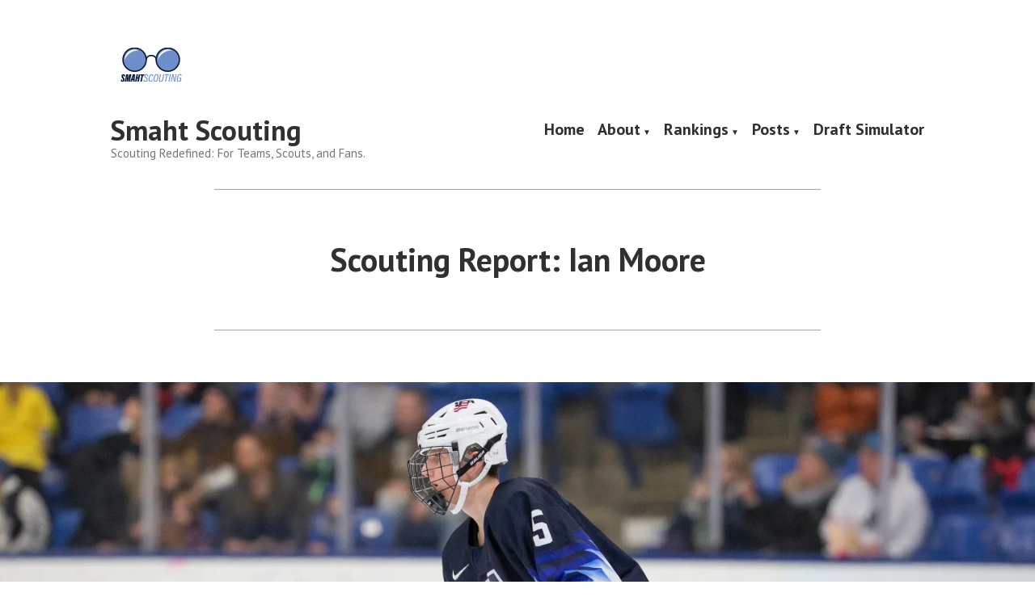

--- FILE ---
content_type: text/html; charset=UTF-8
request_url: https://smahtscouting.com/2020/09/28/scouting-report-ian-moore/
body_size: 21345
content:
<!DOCTYPE html>
<html lang="en-US">
<head>
	<meta charset="UTF-8">
	<meta name="viewport" content="width=device-width, initial-scale=1">
	<link rel="profile" href="https://gmpg.org/xfn/11">
				<script type="text/javascript" class="_iub_cs_skip">
				var _iub = _iub || {};
				_iub.csConfiguration = _iub.csConfiguration || {};
				_iub.csConfiguration.siteId = "1894253";
				_iub.csConfiguration.cookiePolicyId = "38915142";
			</script>
			<script class="_iub_cs_skip" src="https://cs.iubenda.com/sync/1894253.js"></script>
			<meta name="robots" content="index, follow, max-image-preview:large, max-snippet:-1, max-video-preview:-1">

	<!-- This site is optimized with the Yoast SEO Premium plugin v26.4 (Yoast SEO v26.6) - https://yoast.com/wordpress/plugins/seo/ -->
	<title>Scouting Report: Ian Moore - Smaht Scouting</title>
	<link rel="canonical" href="https://smahtscouting.com/2020/09/28/scouting-report-ian-moore/">
	<meta property="og:locale" content="en_US">
	<meta property="og:type" content="article">
	<meta property="og:title" content="Scouting Report: Ian Moore">
	<meta property="og:description" content='Photo Credit &ndash; Rena Laverty Ian Moore is a 2020 NHL Draft eligible defensive prospect and he hails from Concord, Massachusetts (between Boston and Framingham). He grew up in a hockey family as his father, Michael Moore coaches a local youth hockey team, the Minutemen Flames and his brother, Nolan Moore is a defenseman forContinue reading "Scouting Report: Ian Moore"'>
	<meta property="og:url" content="https://smahtscouting.com/2020/09/28/scouting-report-ian-moore/">
	<meta property="og:site_name" content="Smaht Scouting">
	<meta property="article:published_time" content="2020-09-28T14:11:19+00:00">
	<meta property="article:modified_time" content="2020-09-29T00:57:09+00:00">
	<meta property="og:image" content="https://smahtscouting.com/wp-content/uploads/2020/09/Moore_Action-1-600x405.jpg">
	<meta property="og:image:width" content="600">
	<meta property="og:image:height" content="405">
	<meta property="og:image:type" content="image/jpeg">
	<meta name="author" content="Josh Tessler">
	<meta name="twitter:card" content="summary_large_image">
	<meta name="twitter:label1" content="Written by">
	<meta name="twitter:data1" content="Josh Tessler">
	<meta name="twitter:label2" content="Est. reading time">
	<meta name="twitter:data2" content="7 minutes">
	<script type="application/ld+json" class="yoast-schema-graph">{"@context":"https://schema.org","@graph":[{"@type":"Article","@id":"https://smahtscouting.com/2020/09/28/scouting-report-ian-moore/#article","isPartOf":{"@id":"https://smahtscouting.com/2020/09/28/scouting-report-ian-moore/"},"author":{"name":"Josh Tessler","@id":"https://smahtscouting.com/#/schema/person/f0be04fd11d8dce3584dfc69c581a6db"},"headline":"Scouting Report: Ian Moore","datePublished":"2020-09-28T14:11:19+00:00","dateModified":"2020-09-29T00:57:09+00:00","mainEntityOfPage":{"@id":"https://smahtscouting.com/2020/09/28/scouting-report-ian-moore/"},"wordCount":1388,"commentCount":0,"publisher":{"@id":"https://smahtscouting.com/#organization"},"image":{"@id":"https://smahtscouting.com/2020/09/28/scouting-report-ian-moore/#primaryimage"},"thumbnailUrl":"https://i0.wp.com/smahtscouting.com/wp-content/uploads/2020/09/Moore_Action-1.jpg?fit=4495%2C3034&ssl=1","inLanguage":"en-US","potentialAction":[{"@type":"CommentAction","name":"Comment","target":["https://smahtscouting.com/2020/09/28/scouting-report-ian-moore/#respond"]}]},{"@type":"WebPage","@id":"https://smahtscouting.com/2020/09/28/scouting-report-ian-moore/","url":"https://smahtscouting.com/2020/09/28/scouting-report-ian-moore/","name":"Scouting Report: Ian Moore - Smaht Scouting","isPartOf":{"@id":"https://smahtscouting.com/#website"},"primaryImageOfPage":{"@id":"https://smahtscouting.com/2020/09/28/scouting-report-ian-moore/#primaryimage"},"image":{"@id":"https://smahtscouting.com/2020/09/28/scouting-report-ian-moore/#primaryimage"},"thumbnailUrl":"https://i0.wp.com/smahtscouting.com/wp-content/uploads/2020/09/Moore_Action-1.jpg?fit=4495%2C3034&ssl=1","datePublished":"2020-09-28T14:11:19+00:00","dateModified":"2020-09-29T00:57:09+00:00","breadcrumb":{"@id":"https://smahtscouting.com/2020/09/28/scouting-report-ian-moore/#breadcrumb"},"inLanguage":"en-US","potentialAction":[{"@type":"ReadAction","target":["https://smahtscouting.com/2020/09/28/scouting-report-ian-moore/"]}]},{"@type":"ImageObject","inLanguage":"en-US","@id":"https://smahtscouting.com/2020/09/28/scouting-report-ian-moore/#primaryimage","url":"https://i0.wp.com/smahtscouting.com/wp-content/uploads/2020/09/Moore_Action-1.jpg?fit=4495%2C3034&ssl=1","contentUrl":"https://i0.wp.com/smahtscouting.com/wp-content/uploads/2020/09/Moore_Action-1.jpg?fit=4495%2C3034&ssl=1","width":4495,"height":3034,"caption":"Photo Credit - Rena Laverty"},{"@type":"BreadcrumbList","@id":"https://smahtscouting.com/2020/09/28/scouting-report-ian-moore/#breadcrumb","itemListElement":[{"@type":"ListItem","position":1,"name":"Home","item":"https://smahtscouting.com/"},{"@type":"ListItem","position":2,"name":"News","item":"https://smahtscouting.com/news/"},{"@type":"ListItem","position":3,"name":"Scouting Report: Ian Moore"}]},{"@type":"WebSite","@id":"https://smahtscouting.com/#website","url":"https://smahtscouting.com/","name":"Smaht Scouting","description":"Scouting Redefined: For Teams, Scouts, and Fans.","publisher":{"@id":"https://smahtscouting.com/#organization"},"potentialAction":[{"@type":"SearchAction","target":{"@type":"EntryPoint","urlTemplate":"https://smahtscouting.com/?s={search_term_string}"},"query-input":{"@type":"PropertyValueSpecification","valueRequired":true,"valueName":"search_term_string"}}],"inLanguage":"en-US"},{"@type":"Organization","@id":"https://smahtscouting.com/#organization","name":"Smaht Scouting","url":"https://smahtscouting.com/","logo":{"@type":"ImageObject","inLanguage":"en-US","@id":"https://smahtscouting.com/#/schema/logo/image/","url":"https://i0.wp.com/smahtscouting.com/wp-content/uploads/2020/05/Primary-Logo.png?fit=100%2C96&ssl=1","contentUrl":"https://i0.wp.com/smahtscouting.com/wp-content/uploads/2020/05/Primary-Logo.png?fit=100%2C96&ssl=1","width":100,"height":96,"caption":"Smaht Scouting"},"image":{"@id":"https://smahtscouting.com/#/schema/logo/image/"}},{"@type":"Person","@id":"https://smahtscouting.com/#/schema/person/f0be04fd11d8dce3584dfc69c581a6db","name":"Josh Tessler","image":{"@type":"ImageObject","inLanguage":"en-US","@id":"https://smahtscouting.com/#/schema/person/image/","url":"https://secure.gravatar.com/avatar/7e49b0e6fca1a366d902ebc8be26c1c996231d4e18389ec7b88aec09b318e9c9?s=96&d=identicon&r=g","contentUrl":"https://secure.gravatar.com/avatar/7e49b0e6fca1a366d902ebc8be26c1c996231d4e18389ec7b88aec09b318e9c9?s=96&d=identicon&r=g","caption":"Josh Tessler"},"url":"https://smahtscouting.com/author/tesslerj92/"}]}</script>
	<!-- / Yoast SEO Premium plugin. -->


<link rel="dns-prefetch" href="//cdn.iubenda.com">
<link rel="dns-prefetch" href="//secure.gravatar.com">
<link rel="dns-prefetch" href="//stats.wp.com">
<link rel="dns-prefetch" href="//fonts-api.wp.com">
<link rel="dns-prefetch" href="//widgets.wp.com">
<link rel="dns-prefetch" href="//jetpack.wordpress.com">
<link rel="dns-prefetch" href="//s0.wp.com">
<link rel="dns-prefetch" href="//public-api.wordpress.com">
<link rel="dns-prefetch" href="//0.gravatar.com">
<link rel="dns-prefetch" href="//1.gravatar.com">
<link rel="dns-prefetch" href="//2.gravatar.com">
<link rel="dns-prefetch" href="//www.googletagmanager.com">
<link rel="preconnect" href="//i0.wp.com">
<link rel="preconnect" href="//c0.wp.com">
<link rel="alternate" type="application/rss+xml" title="Smaht Scouting &raquo; Feed" href="https://smahtscouting.com/feed/">
<link rel="alternate" type="application/rss+xml" title="Smaht Scouting &raquo; Comments Feed" href="https://smahtscouting.com/comments/feed/">
<link rel="alternate" type="application/rss+xml" title="Smaht Scouting &raquo; Scouting Report: Ian Moore Comments Feed" href="https://smahtscouting.com/2020/09/28/scouting-report-ian-moore/feed/">
<link rel="alternate" title="oEmbed (JSON)" type="application/json+oembed" href="https://smahtscouting.com/wp-json/oembed/1.0/embed?url=https%3A%2F%2Fsmahtscouting.com%2F2020%2F09%2F28%2Fscouting-report-ian-moore%2F">
<link rel="alternate" title="oEmbed (XML)" type="text/xml+oembed" href="https://smahtscouting.com/wp-json/oembed/1.0/embed?url=https%3A%2F%2Fsmahtscouting.com%2F2020%2F09%2F28%2Fscouting-report-ian-moore%2F&amp;format=xml">
<link rel="stylesheet" id="all-css-cc606541530895bee4f80fac8b840c3c" href="https://smahtscouting.com/_static/??-eJytUklSxDAM/BAZsxQMHCguUzUP4AGUYotEjLey7An5PcoyB5ZMoIqbZalbrZa6WOngM/qsoi0NeVY61DboAytDnBXn3mJ1+qvwXWqZgueNZr7o/ggHTw6ywJfQTZGwxtSoupA1E34gdTF4KeTpZ7U5eW2LEeQOI3qDXpME+7ADY3r1PLFOLSxk5LzE+IY5gj4oF0yZlbhJR6lZJ4rDNJVkwVbymNM/ZH/bwNIBF6bMLTrJtXjEdLbiCIlg8GD2v4uia0lAhtpiTMgyHJ9MMfgKxX5zZV3ByiLH9VSW6gSpVxESNAli+w9cLYIh35xn+mo2t5DQjDcxPAW/hnwZXQ2aZN82NIE/BRtH42k/ucer7d3tw+X1zfb+A/nYThw=" type="text/css" media="all">
<link rel="stylesheet" id="print-css-754417257fa83158587fbb8e0f962d30" href="https://smahtscouting.com/wp-content/themes/varia/print.css?m=1738187798" type="text/css" media="print">
<style id="wp-img-auto-sizes-contain-inline-css">
img:is([sizes=auto i],[sizes^="auto," i]){contain-intrinsic-size:3000px 1500px}
/*# sourceURL=wp-img-auto-sizes-contain-inline-css */
</style>
<style id="wp-emoji-styles-inline-css">

	img.wp-smiley, img.emoji {
		display: inline !important;
		border: none !important;
		box-shadow: none !important;
		height: 1em !important;
		width: 1em !important;
		margin: 0 0.07em !important;
		vertical-align: -0.1em !important;
		background: none !important;
		padding: 0 !important;
	}
/*# sourceURL=wp-emoji-styles-inline-css */
</style>
<style id="wp-block-library-inline-css">
:root{--wp-block-synced-color:#7a00df;--wp-block-synced-color--rgb:122,0,223;--wp-bound-block-color:var(--wp-block-synced-color);--wp-editor-canvas-background:#ddd;--wp-admin-theme-color:#007cba;--wp-admin-theme-color--rgb:0,124,186;--wp-admin-theme-color-darker-10:#006ba1;--wp-admin-theme-color-darker-10--rgb:0,107,160.5;--wp-admin-theme-color-darker-20:#005a87;--wp-admin-theme-color-darker-20--rgb:0,90,135;--wp-admin-border-width-focus:2px}@media (min-resolution:192dpi){:root{--wp-admin-border-width-focus:1.5px}}.wp-element-button{cursor:pointer}:root .has-very-light-gray-background-color{background-color:#eee}:root .has-very-dark-gray-background-color{background-color:#313131}:root .has-very-light-gray-color{color:#eee}:root .has-very-dark-gray-color{color:#313131}:root .has-vivid-green-cyan-to-vivid-cyan-blue-gradient-background{background:linear-gradient(135deg,#00d084,#0693e3)}:root .has-purple-crush-gradient-background{background:linear-gradient(135deg,#34e2e4,#4721fb 50%,#ab1dfe)}:root .has-hazy-dawn-gradient-background{background:linear-gradient(135deg,#faaca8,#dad0ec)}:root .has-subdued-olive-gradient-background{background:linear-gradient(135deg,#fafae1,#67a671)}:root .has-atomic-cream-gradient-background{background:linear-gradient(135deg,#fdd79a,#004a59)}:root .has-nightshade-gradient-background{background:linear-gradient(135deg,#330968,#31cdcf)}:root .has-midnight-gradient-background{background:linear-gradient(135deg,#020381,#2874fc)}:root{--wp--preset--font-size--normal:16px;--wp--preset--font-size--huge:42px}.has-regular-font-size{font-size:1em}.has-larger-font-size{font-size:2.625em}.has-normal-font-size{font-size:var(--wp--preset--font-size--normal)}.has-huge-font-size{font-size:var(--wp--preset--font-size--huge)}:root .has-text-align-center{text-align:center}:root .has-text-align-left{text-align:left}:root .has-text-align-right{text-align:right}.has-fit-text{white-space:nowrap!important}#end-resizable-editor-section{display:none}.aligncenter{clear:both}.items-justified-left{justify-content:flex-start}.items-justified-center{justify-content:center}.items-justified-right{justify-content:flex-end}.items-justified-space-between{justify-content:space-between}.screen-reader-text{word-wrap:normal!important;border:0;clip-path:inset(50%);height:1px;margin:-1px;overflow:hidden;padding:0;position:absolute;width:1px}.screen-reader-text:focus{background-color:#ddd;clip-path:none;color:#444;display:block;font-size:1em;height:auto;left:5px;line-height:normal;padding:15px 23px 14px;text-decoration:none;top:5px;width:auto;z-index:100000}html :where(.has-border-color){border-style:solid}html :where([style*=border-top-color]){border-top-style:solid}html :where([style*=border-right-color]){border-right-style:solid}html :where([style*=border-bottom-color]){border-bottom-style:solid}html :where([style*=border-left-color]){border-left-style:solid}html :where([style*=border-width]){border-style:solid}html :where([style*=border-top-width]){border-top-style:solid}html :where([style*=border-right-width]){border-right-style:solid}html :where([style*=border-bottom-width]){border-bottom-style:solid}html :where([style*=border-left-width]){border-left-style:solid}html :where(img[class*=wp-image-]){height:auto;max-width:100%}:where(figure){margin:0 0 1em}html :where(.is-position-sticky){--wp-admin--admin-bar--position-offset:var(--wp-admin--admin-bar--height,0px)}@media screen and (max-width:600px){html :where(.is-position-sticky){--wp-admin--admin-bar--position-offset:0px}}
.has-text-align-justify{text-align:justify;}

/*# sourceURL=wp-block-library-inline-css */
</style>
<link rel="stylesheet" id="all-css-a2fdbce9c31fd17d18bf3ea6a0657566" href="https://smahtscouting.com/_static/??-eJylzFsKgCAQQNENZYNG9hWtJU1MGh84irj7opbQ5+XCaYnpGIoJBRJW6wKBrU8qky2o6vAAKh0NgcKoL4ZO5T13sDnW9K1REw3tl1NO419n8ytfpJhmKbi4AaIROqE=" type="text/css" media="all">
<style id="wp-block-embed-inline-css">
.wp-block-embed.alignleft,.wp-block-embed.alignright,.wp-block[data-align=left]>[data-type="core/embed"],.wp-block[data-align=right]>[data-type="core/embed"]{max-width:360px;width:100%}.wp-block-embed.alignleft .wp-block-embed__wrapper,.wp-block-embed.alignright .wp-block-embed__wrapper,.wp-block[data-align=left]>[data-type="core/embed"] .wp-block-embed__wrapper,.wp-block[data-align=right]>[data-type="core/embed"] .wp-block-embed__wrapper{min-width:280px}.wp-block-cover .wp-block-embed{min-height:240px;min-width:320px}.wp-block-group.is-layout-flex .wp-block-embed{flex:1 1 0%;min-width:0}.wp-block-embed{overflow-wrap:break-word}.wp-block-embed :where(figcaption){margin-bottom:1em;margin-top:.5em}.wp-block-embed iframe{max-width:100%}.wp-block-embed__wrapper{position:relative}.wp-embed-responsive .wp-has-aspect-ratio .wp-block-embed__wrapper:before{content:"";display:block;padding-top:50%}.wp-embed-responsive .wp-has-aspect-ratio iframe{bottom:0;height:100%;left:0;position:absolute;right:0;top:0;width:100%}.wp-embed-responsive .wp-embed-aspect-21-9 .wp-block-embed__wrapper:before{padding-top:42.85%}.wp-embed-responsive .wp-embed-aspect-18-9 .wp-block-embed__wrapper:before{padding-top:50%}.wp-embed-responsive .wp-embed-aspect-16-9 .wp-block-embed__wrapper:before{padding-top:56.25%}.wp-embed-responsive .wp-embed-aspect-4-3 .wp-block-embed__wrapper:before{padding-top:75%}.wp-embed-responsive .wp-embed-aspect-1-1 .wp-block-embed__wrapper:before{padding-top:100%}.wp-embed-responsive .wp-embed-aspect-9-16 .wp-block-embed__wrapper:before{padding-top:177.77%}.wp-embed-responsive .wp-embed-aspect-1-2 .wp-block-embed__wrapper:before{padding-top:200%}
/*# sourceURL=https://smahtscouting.com/wp-content/plugins/gutenberg/build/styles/block-library/embed/style.css */
</style>
<style id="wp-block-embed-theme-inline-css">
.wp-block-embed :where(figcaption){color:#555;font-size:13px;text-align:center}.is-dark-theme .wp-block-embed :where(figcaption){color:#ffffffa6}.wp-block-embed{margin:0 0 1em}
/*# sourceURL=https://smahtscouting.com/wp-content/plugins/gutenberg/build/styles/block-library/embed/theme.css */
</style>
<style id="wp-block-separator-inline-css">
@charset "UTF-8";.wp-block-separator{border:none;border-top:2px solid}:root :where(.wp-block-separator.is-style-dots){height:auto;line-height:1;text-align:center}:root :where(.wp-block-separator.is-style-dots):before{color:currentColor;content:"&#183;&#183;&#183;";font-family:serif;font-size:1.5em;letter-spacing:2em;padding-left:2em}.wp-block-separator.is-style-dots{background:none!important;border:none!important}
/*# sourceURL=https://smahtscouting.com/wp-content/plugins/gutenberg/build/styles/block-library/separator/style.css */
</style>
<style id="wp-block-separator-theme-inline-css">
.wp-block-separator.has-css-opacity{opacity:.4}.wp-block-separator{border:none;border-bottom:2px solid;margin-left:auto;margin-right:auto}.wp-block-separator.has-alpha-channel-opacity{opacity:1}.wp-block-separator:not(.is-style-wide):not(.is-style-dots){width:100px}.wp-block-separator.has-background:not(.is-style-dots){border-bottom:none;height:1px}.wp-block-separator.has-background:not(.is-style-wide):not(.is-style-dots){height:2px}
/*# sourceURL=https://smahtscouting.com/wp-content/plugins/gutenberg/build/styles/block-library/separator/theme.css */
</style>
<style id="global-styles-inline-css">
:root{--wp--preset--aspect-ratio--square: 1;--wp--preset--aspect-ratio--4-3: 4/3;--wp--preset--aspect-ratio--3-4: 3/4;--wp--preset--aspect-ratio--3-2: 3/2;--wp--preset--aspect-ratio--2-3: 2/3;--wp--preset--aspect-ratio--16-9: 16/9;--wp--preset--aspect-ratio--9-16: 9/16;--wp--preset--color--black: #000000;--wp--preset--color--cyan-bluish-gray: #abb8c3;--wp--preset--color--white: #ffffff;--wp--preset--color--pale-pink: #f78da7;--wp--preset--color--vivid-red: #cf2e2e;--wp--preset--color--luminous-vivid-orange: #ff6900;--wp--preset--color--luminous-vivid-amber: #fcb900;--wp--preset--color--light-green-cyan: #7bdcb5;--wp--preset--color--vivid-green-cyan: #00d084;--wp--preset--color--pale-cyan-blue: #8ed1fc;--wp--preset--color--vivid-cyan-blue: #0693e3;--wp--preset--color--vivid-purple: #9b51e0;--wp--preset--color--primary: #1279BE;--wp--preset--color--secondary: #FFB302;--wp--preset--color--foreground: #303030;--wp--preset--color--background: #FFFFFF;--wp--preset--color--tertiary: #C5C5C5;--wp--preset--gradient--vivid-cyan-blue-to-vivid-purple: linear-gradient(135deg,rgb(6,147,227) 0%,rgb(155,81,224) 100%);--wp--preset--gradient--light-green-cyan-to-vivid-green-cyan: linear-gradient(135deg,rgb(122,220,180) 0%,rgb(0,208,130) 100%);--wp--preset--gradient--luminous-vivid-amber-to-luminous-vivid-orange: linear-gradient(135deg,rgb(252,185,0) 0%,rgb(255,105,0) 100%);--wp--preset--gradient--luminous-vivid-orange-to-vivid-red: linear-gradient(135deg,rgb(255,105,0) 0%,rgb(207,46,46) 100%);--wp--preset--gradient--very-light-gray-to-cyan-bluish-gray: linear-gradient(135deg,rgb(238,238,238) 0%,rgb(169,184,195) 100%);--wp--preset--gradient--cool-to-warm-spectrum: linear-gradient(135deg,rgb(74,234,220) 0%,rgb(151,120,209) 20%,rgb(207,42,186) 40%,rgb(238,44,130) 60%,rgb(251,105,98) 80%,rgb(254,248,76) 100%);--wp--preset--gradient--blush-light-purple: linear-gradient(135deg,rgb(255,206,236) 0%,rgb(152,150,240) 100%);--wp--preset--gradient--blush-bordeaux: linear-gradient(135deg,rgb(254,205,165) 0%,rgb(254,45,45) 50%,rgb(107,0,62) 100%);--wp--preset--gradient--luminous-dusk: linear-gradient(135deg,rgb(255,203,112) 0%,rgb(199,81,192) 50%,rgb(65,88,208) 100%);--wp--preset--gradient--pale-ocean: linear-gradient(135deg,rgb(255,245,203) 0%,rgb(182,227,212) 50%,rgb(51,167,181) 100%);--wp--preset--gradient--electric-grass: linear-gradient(135deg,rgb(202,248,128) 0%,rgb(113,206,126) 100%);--wp--preset--gradient--midnight: linear-gradient(135deg,rgb(2,3,129) 0%,rgb(40,116,252) 100%);--wp--preset--font-size--small: 17.3914px;--wp--preset--font-size--medium: 20px;--wp--preset--font-size--large: 26.45px;--wp--preset--font-size--x-large: 42px;--wp--preset--font-size--normal: 23px;--wp--preset--font-size--huge: 30.4174px;--wp--preset--spacing--20: 0.44rem;--wp--preset--spacing--30: 0.67rem;--wp--preset--spacing--40: 1rem;--wp--preset--spacing--50: 1.5rem;--wp--preset--spacing--60: 2.25rem;--wp--preset--spacing--70: 3.38rem;--wp--preset--spacing--80: 5.06rem;--wp--preset--shadow--natural: 6px 6px 9px rgba(0, 0, 0, 0.2);--wp--preset--shadow--deep: 12px 12px 50px rgba(0, 0, 0, 0.4);--wp--preset--shadow--sharp: 6px 6px 0px rgba(0, 0, 0, 0.2);--wp--preset--shadow--outlined: 6px 6px 0px -3px rgb(255, 255, 255), 6px 6px rgb(0, 0, 0);--wp--preset--shadow--crisp: 6px 6px 0px rgb(0, 0, 0);}:root :where(.is-layout-flow) > :first-child{margin-block-start: 0;}:root :where(.is-layout-flow) > :last-child{margin-block-end: 0;}:root :where(.is-layout-flow) > *{margin-block-start: 24px;margin-block-end: 0;}:root :where(.is-layout-constrained) > :first-child{margin-block-start: 0;}:root :where(.is-layout-constrained) > :last-child{margin-block-end: 0;}:root :where(.is-layout-constrained) > *{margin-block-start: 24px;margin-block-end: 0;}:root :where(.is-layout-flex){gap: 24px;}:root :where(.is-layout-grid){gap: 24px;}body .is-layout-flex{display: flex;}.is-layout-flex{flex-wrap: wrap;align-items: center;}.is-layout-flex > :is(*, div){margin: 0;}body .is-layout-grid{display: grid;}.is-layout-grid > :is(*, div){margin: 0;}.has-black-color{color: var(--wp--preset--color--black) !important;}.has-cyan-bluish-gray-color{color: var(--wp--preset--color--cyan-bluish-gray) !important;}.has-white-color{color: var(--wp--preset--color--white) !important;}.has-pale-pink-color{color: var(--wp--preset--color--pale-pink) !important;}.has-vivid-red-color{color: var(--wp--preset--color--vivid-red) !important;}.has-luminous-vivid-orange-color{color: var(--wp--preset--color--luminous-vivid-orange) !important;}.has-luminous-vivid-amber-color{color: var(--wp--preset--color--luminous-vivid-amber) !important;}.has-light-green-cyan-color{color: var(--wp--preset--color--light-green-cyan) !important;}.has-vivid-green-cyan-color{color: var(--wp--preset--color--vivid-green-cyan) !important;}.has-pale-cyan-blue-color{color: var(--wp--preset--color--pale-cyan-blue) !important;}.has-vivid-cyan-blue-color{color: var(--wp--preset--color--vivid-cyan-blue) !important;}.has-vivid-purple-color{color: var(--wp--preset--color--vivid-purple) !important;}.has-primary-color{color: var(--wp--preset--color--primary) !important;}.has-secondary-color{color: var(--wp--preset--color--secondary) !important;}.has-foreground-color{color: var(--wp--preset--color--foreground) !important;}.has-background-color{color: var(--wp--preset--color--background) !important;}.has-tertiary-color{color: var(--wp--preset--color--tertiary) !important;}.has-black-background-color{background-color: var(--wp--preset--color--black) !important;}.has-cyan-bluish-gray-background-color{background-color: var(--wp--preset--color--cyan-bluish-gray) !important;}.has-white-background-color{background-color: var(--wp--preset--color--white) !important;}.has-pale-pink-background-color{background-color: var(--wp--preset--color--pale-pink) !important;}.has-vivid-red-background-color{background-color: var(--wp--preset--color--vivid-red) !important;}.has-luminous-vivid-orange-background-color{background-color: var(--wp--preset--color--luminous-vivid-orange) !important;}.has-luminous-vivid-amber-background-color{background-color: var(--wp--preset--color--luminous-vivid-amber) !important;}.has-light-green-cyan-background-color{background-color: var(--wp--preset--color--light-green-cyan) !important;}.has-vivid-green-cyan-background-color{background-color: var(--wp--preset--color--vivid-green-cyan) !important;}.has-pale-cyan-blue-background-color{background-color: var(--wp--preset--color--pale-cyan-blue) !important;}.has-vivid-cyan-blue-background-color{background-color: var(--wp--preset--color--vivid-cyan-blue) !important;}.has-vivid-purple-background-color{background-color: var(--wp--preset--color--vivid-purple) !important;}.has-primary-background-color{background-color: var(--wp--preset--color--primary) !important;}.has-secondary-background-color{background-color: var(--wp--preset--color--secondary) !important;}.has-foreground-background-color{background-color: var(--wp--preset--color--foreground) !important;}.has-background-background-color{background-color: var(--wp--preset--color--background) !important;}.has-tertiary-background-color{background-color: var(--wp--preset--color--tertiary) !important;}.has-black-border-color{border-color: var(--wp--preset--color--black) !important;}.has-cyan-bluish-gray-border-color{border-color: var(--wp--preset--color--cyan-bluish-gray) !important;}.has-white-border-color{border-color: var(--wp--preset--color--white) !important;}.has-pale-pink-border-color{border-color: var(--wp--preset--color--pale-pink) !important;}.has-vivid-red-border-color{border-color: var(--wp--preset--color--vivid-red) !important;}.has-luminous-vivid-orange-border-color{border-color: var(--wp--preset--color--luminous-vivid-orange) !important;}.has-luminous-vivid-amber-border-color{border-color: var(--wp--preset--color--luminous-vivid-amber) !important;}.has-light-green-cyan-border-color{border-color: var(--wp--preset--color--light-green-cyan) !important;}.has-vivid-green-cyan-border-color{border-color: var(--wp--preset--color--vivid-green-cyan) !important;}.has-pale-cyan-blue-border-color{border-color: var(--wp--preset--color--pale-cyan-blue) !important;}.has-vivid-cyan-blue-border-color{border-color: var(--wp--preset--color--vivid-cyan-blue) !important;}.has-vivid-purple-border-color{border-color: var(--wp--preset--color--vivid-purple) !important;}.has-primary-border-color{border-color: var(--wp--preset--color--primary) !important;}.has-secondary-border-color{border-color: var(--wp--preset--color--secondary) !important;}.has-foreground-border-color{border-color: var(--wp--preset--color--foreground) !important;}.has-background-border-color{border-color: var(--wp--preset--color--background) !important;}.has-tertiary-border-color{border-color: var(--wp--preset--color--tertiary) !important;}.has-vivid-cyan-blue-to-vivid-purple-gradient-background{background: var(--wp--preset--gradient--vivid-cyan-blue-to-vivid-purple) !important;}.has-light-green-cyan-to-vivid-green-cyan-gradient-background{background: var(--wp--preset--gradient--light-green-cyan-to-vivid-green-cyan) !important;}.has-luminous-vivid-amber-to-luminous-vivid-orange-gradient-background{background: var(--wp--preset--gradient--luminous-vivid-amber-to-luminous-vivid-orange) !important;}.has-luminous-vivid-orange-to-vivid-red-gradient-background{background: var(--wp--preset--gradient--luminous-vivid-orange-to-vivid-red) !important;}.has-very-light-gray-to-cyan-bluish-gray-gradient-background{background: var(--wp--preset--gradient--very-light-gray-to-cyan-bluish-gray) !important;}.has-cool-to-warm-spectrum-gradient-background{background: var(--wp--preset--gradient--cool-to-warm-spectrum) !important;}.has-blush-light-purple-gradient-background{background: var(--wp--preset--gradient--blush-light-purple) !important;}.has-blush-bordeaux-gradient-background{background: var(--wp--preset--gradient--blush-bordeaux) !important;}.has-luminous-dusk-gradient-background{background: var(--wp--preset--gradient--luminous-dusk) !important;}.has-pale-ocean-gradient-background{background: var(--wp--preset--gradient--pale-ocean) !important;}.has-electric-grass-gradient-background{background: var(--wp--preset--gradient--electric-grass) !important;}.has-midnight-gradient-background{background: var(--wp--preset--gradient--midnight) !important;}.has-small-font-size{font-size: var(--wp--preset--font-size--small) !important;}.has-medium-font-size{font-size: var(--wp--preset--font-size--medium) !important;}.has-large-font-size{font-size: var(--wp--preset--font-size--large) !important;}.has-x-large-font-size{font-size: var(--wp--preset--font-size--x-large) !important;}.has-normal-font-size{font-size: var(--wp--preset--font-size--normal) !important;}.has-huge-font-size{font-size: var(--wp--preset--font-size--huge) !important;}
/*# sourceURL=global-styles-inline-css */
</style>

<style id="classic-theme-styles-inline-css">
/*! This file is auto-generated */
.wp-block-button__link{color:#fff;background-color:#32373c;border-radius:9999px;box-shadow:none;text-decoration:none;padding:calc(.667em + 2px) calc(1.333em + 2px);font-size:1.125em}.wp-block-file__button{background:#32373c;color:#fff;text-decoration:none}
/*# sourceURL=/wp-includes/css/classic-themes.min.css */
</style>
<link rel="stylesheet" id="dashicons-css" href="https://smahtscouting.com/wp-includes/css/dashicons.min.css?ver=6.9" media="all">
<link rel="stylesheet" id="hever-fonts-css" href="https://fonts-api.wp.com/css?family=PT+Sans%3A400%2C400i%2C700%2C700i&amp;subset=latin%2Clatin-ext&amp;display=swap" media="all">
<style id="jetpack-global-styles-frontend-style-inline-css">
:root { --font-headings: unset; --font-base: unset; --font-headings-default: -apple-system,BlinkMacSystemFont,"Segoe UI",Roboto,Oxygen-Sans,Ubuntu,Cantarell,"Helvetica Neue",sans-serif; --font-base-default: -apple-system,BlinkMacSystemFont,"Segoe UI",Roboto,Oxygen-Sans,Ubuntu,Cantarell,"Helvetica Neue",sans-serif;}
/*# sourceURL=jetpack-global-styles-frontend-style-inline-css */
</style>

<script type="text/javascript" class=" _iub_cs_skip" id="iubenda-head-inline-scripts-0">
/* <![CDATA[ */
var _iub = _iub || [];
_iub.csConfiguration = {"applyGdprForCH":false,"askConsentAtCookiePolicyUpdate":true,"countryDetection":true,"enableFadp":true,"enableLgpd":true,"enableUspr":true,"floatingPreferencesButtonDisplay":"bottom-right","gdprAppliesGlobally":false,"lgpdAppliesGlobally":false,"perPurposeConsent":true,"preferenceCookie":{"expireAfter":180},"siteId":1894253,"whitelabel":false,"cookiePolicyId":38915142,"banner":{"acceptButtonDisplay":true,"closeButtonDisplay":false,"customizeButtonDisplay":true,"explicitWithdrawal":true,"listPurposes":true,"ownerName":"smahtscouting.com","position":"float-top-center","rejectButtonDisplay":true,"showPurposesToggles":true,"showTotalNumberOfProviders":true}};
_iub.csLangConfiguration = {"en":{"cookiePolicyId":38915142}};

//# sourceURL=iubenda-head-inline-scripts-0
/* ]]> */
</script>
<script type="text/javascript" class=" _iub_cs_skip" src="//cdn.iubenda.com/cs/gpp/stub.js?ver=3.12.5" id="iubenda-head-scripts-1-js"></script>
<script type="text/javascript" charset="UTF-8" async="" class=" _iub_cs_skip" src="//cdn.iubenda.com/cs/iubenda_cs.js?ver=3.12.5" id="iubenda-head-scripts-2-js"></script>
<script type="text/javascript" id="jetpack-mu-wpcom-settings-js-before">
/* <![CDATA[ */
var JETPACK_MU_WPCOM_SETTINGS = {"assetsUrl":"https://smahtscouting.com/wp-content/mu-plugins/wpcomsh/jetpack_vendor/automattic/jetpack-mu-wpcom/src/build/"};
//# sourceURL=jetpack-mu-wpcom-settings-js-before
/* ]]> */
</script>
<link rel="https://api.w.org/" href="https://smahtscouting.com/wp-json/">
<link rel="alternate" title="JSON" type="application/json" href="https://smahtscouting.com/wp-json/wp/v2/posts/1569">
<link rel="EditURI" type="application/rsd+xml" title="RSD" href="https://smahtscouting.com/xmlrpc.php?rsd">

<link rel="shortlink" href="https://wp.me/pbLCYr-pj">

		<!-- GA Google Analytics @ https://m0n.co/ga -->
		<script type="text/javascript" class="">
			(function(i,s,o,g,r,a,m){i['GoogleAnalyticsObject']=r;i[r]=i[r]||function(){
			(i[r].q=i[r].q||[]).push(arguments)},i[r].l=1*new Date();a=s.createElement(o),
			m=s.getElementsByTagName(o)[0];a.async=1;a.src=g;m.parentNode.insertBefore(a,m)
			})(window,document,'script','https://www.google-analytics.com/analytics.js','ga');
			ga('create', 'UA-166075442-1', 'auto');
			ga('require', 'displayfeatures');
			ga('require', 'linkid');
			ga('set', 'anonymizeIp', true);
			ga('set', 'forceSSL', true);
			ga('send', 'pageview');
		</script>

	        <style>
        .getty.aligncenter {
            text-align: center;
        }
        .getty.alignleft {
            float: none;
            margin-right: 0;
        }
        .getty.alignleft > div {
            float: left;
            margin-right: 5px;
        }
        .getty.alignright {
            float: none;
            margin-left: 0;
        }
        .getty.alignright > div {
            float: right;
            margin-left: 5px;
        }
        </style>
        <meta name="generator" content="Site Kit by Google 1.168.0">	<style>img#wpstats{display:none}</style>
		<link rel="pingback" href="https://smahtscouting.com/xmlrpc.php">
<link rel="amphtml" href="https://smahtscouting.com/2020/09/28/scouting-report-ian-moore/amp/">
<link rel="icon" href="https://i0.wp.com/smahtscouting.com/wp-content/uploads/2020/05/cropped-SmahtScouting_SiteIcon.png?fit=32%2C32&amp;ssl=1" sizes="32x32">
<link rel="icon" href="https://i0.wp.com/smahtscouting.com/wp-content/uploads/2020/05/cropped-SmahtScouting_SiteIcon.png?fit=192%2C192&amp;ssl=1" sizes="192x192">
<link rel="apple-touch-icon" href="https://i0.wp.com/smahtscouting.com/wp-content/uploads/2020/05/cropped-SmahtScouting_SiteIcon.png?fit=180%2C180&amp;ssl=1">
<meta name="msapplication-TileImage" content="https://i0.wp.com/smahtscouting.com/wp-content/uploads/2020/05/cropped-SmahtScouting_SiteIcon.png?fit=270%2C270&amp;ssl=1">
	<!-- Fonts Plugin CSS - https://fontsplugin.com/ -->
	<style>
		body, #content, .entry-content, .post-content, .page-content, .post-excerpt, .entry-summary, .entry-excerpt, .widget-area, .widget, .sidebar, #sidebar, footer, .footer, #footer, .site-footer {
font-style: normal;
font-weight: 400;
 }
	</style>
	<!-- Fonts Plugin CSS -->
	<link rel="stylesheet" id="all-css-528d320964a5b1ad3fa90fdf2e5aa370" href="https://smahtscouting.com/wp-content/plugins/jetpack/_inc/blocks/subscriptions/view.css?m=1764003632" type="text/css" media="all">
</head>

<body class="wp-singular post-template-default single single-post postid-1569 single-format-standard wp-custom-logo wp-embed-responsive wp-theme-varia wp-child-theme-hever singular image-filters-enabled hide-homepage-title hide-footer-credit">


<div id="page" class="site">
	<a class="skip-link screen-reader-text" href="#content">Skip to content</a>

	
<header id="masthead" class="site-header responsive-max-width has-logo has-title-and-tagline has-menu" role="banner">
	
	<div class="site-logo"><a href="https://smahtscouting.com/" class="custom-logo-link" rel="home"><img width="100" height="96" src="https://i0.wp.com/smahtscouting.com/wp-content/uploads/2020/05/Primary-Logo.png?fit=100%2C96&amp;ssl=1" class="custom-logo" alt="Smaht Scouting" decoding="async" data-attachment-id="47" data-permalink="https://smahtscouting.com/primary-logo/" data-orig-file="https://i0.wp.com/smahtscouting.com/wp-content/uploads/2020/05/Primary-Logo.png?fit=100%2C96&amp;ssl=1" data-orig-size="100,96" data-comments-opened="1" data-image-meta='{"aperture":"0","credit":"","camera":"","caption":"","created_timestamp":"0","copyright":"","focal_length":"0","iso":"0","shutter_speed":"0","title":"","orientation":"0"}' data-image-title="Primary-Logo" data-image-description="&lt;p&gt;Smaht Scouting&amp;#8217;s primary logo.&lt;/p&gt;
" data-image-caption="&lt;p&gt;Smaht Scouting&amp;#8217;s primary logo.&lt;/p&gt;
" data-medium-file="https://i0.wp.com/smahtscouting.com/wp-content/uploads/2020/05/Primary-Logo.png?fit=100%2C96&amp;ssl=1" data-large-file="https://i0.wp.com/smahtscouting.com/wp-content/uploads/2020/05/Primary-Logo.png?fit=100%2C96&amp;ssl=1"></a></div>

			<p class="site-title"><a href="https://smahtscouting.com/" rel="home">Smaht Scouting</a></p>
	
		<p class="site-description">
			Scouting Redefined: For Teams, Scouts, and Fans.		</p>
		<nav id="site-navigation" class="main-navigation" aria-label="Main Navigation">

		<input type="checkbox" role="button" aria-haspopup="true" id="toggle" class="hide-visually">
		<label for="toggle" id="toggle-menu" class="button">
			Menu			<span class="dropdown-icon open">+</span>
			<span class="dropdown-icon close">&times;</span>
			<span class="hide-visually expanded-text">expanded</span>
			<span class="hide-visually collapsed-text">collapsed</span>
		</label>

		<div class="menu-primary-container"><ul id="menu-primary-1" class="main-menu" aria-label="submenu">
<li class="menu-item menu-item-type-post_type menu-item-object-page menu-item-home menu-item-19"><a href="https://smahtscouting.com/">Home</a></li>
<li class="menu-item menu-item-type-post_type menu-item-object-page menu-item-has-children menu-item-191">
<a href="https://smahtscouting.com/about/" aria-haspopup="true" aria-expanded="false">About</a>
<ul class="sub-menu">
	<li class="menu-item menu-item-type-post_type menu-item-object-page menu-item-11302"><a href="https://smahtscouting.com/alumni/">Alumni</a></li>
	<li class="menu-item menu-item-type-post_type menu-item-object-page menu-item-920"><a href="https://smahtscouting.com/partners/">Partners</a></li>
	<li class="menu-item menu-item-type-post_type menu-item-object-page menu-item-22"><a href="https://smahtscouting.com/contact/">Contact</a></li>
</ul>
</li>
<li class="menu-item menu-item-type-post_type menu-item-object-page menu-item-has-children menu-item-1730">
<a href="https://smahtscouting.com/rankings/" aria-haspopup="true" aria-expanded="false">Rankings</a>
<ul class="sub-menu">
	<li class="menu-item menu-item-type-post_type menu-item-object-post menu-item-20778"><a href="https://smahtscouting.com/2025/11/09/2026-nhl-draft-rankings-preliminary/">Preliminary 2026 NHL Draft Rankings</a></li>
	<li class="menu-item menu-item-type-post_type menu-item-object-post menu-item-18748"><a href="https://smahtscouting.com/2025/06/02/final-2025-nhl-draft-rankings/">Final 2025 NHL Draft Rankings</a></li>
	<li class="menu-item menu-item-type-post_type menu-item-object-post menu-item-16663"><a href="https://smahtscouting.com/2025/03/23/spring-2025-nhl-draft-rankings/">Spring 2025 NHL Draft Rankings</a></li>
	<li class="menu-item menu-item-type-post_type menu-item-object-post menu-item-15484"><a href="https://smahtscouting.com/2024/12/10/preliminary-2025-nhl-draft-rankings/">Preliminary 2025 NHL Draft Rankings</a></li>
	<li class="menu-item menu-item-type-post_type menu-item-object-post menu-item-14391"><a href="https://smahtscouting.com/2024/06/22/final-2024-nhl-draft-rankings/">Final 2024 NHL Draft Rankings</a></li>
	<li class="menu-item menu-item-type-post_type menu-item-object-post menu-item-12830"><a href="https://smahtscouting.com/2024/04/07/spring-2024-nhl-draft-rankings-1/">Spring 2024 NHL Draft Rankings</a></li>
	<li class="menu-item menu-item-type-post_type menu-item-object-post menu-item-12145"><a href="https://smahtscouting.com/2023/12/24/preliminary-2024-nhl-draft-rankings/">Preliminary 2024 NHL Draft Rankings</a></li>
	<li class="menu-item menu-item-type-post_type menu-item-object-post menu-item-11180"><a href="https://smahtscouting.com/2023/05/28/final-2023-nhl-draft-rankings/">Final 2023 NHL Draft Rankings</a></li>
	<li class="menu-item menu-item-type-post_type menu-item-object-post menu-item-10264"><a href="https://smahtscouting.com/2023/03/09/winter-2023-nhl-draft-rankings/">Winter 2023 NHL Draft Rankings</a></li>
	<li class="menu-item menu-item-type-post_type menu-item-object-post menu-item-9424"><a href="https://smahtscouting.com/2022/11/25/preliminary-2023-nhl-draft-rankings/">Preliminary 2023 NHL Draft Rankings</a></li>
	<li class="menu-item menu-item-type-post_type menu-item-object-post menu-item-8456"><a href="https://smahtscouting.com/2022/05/24/final-2022-nhl-draft-rankings/">Final 2022 NHL Draft Rankings</a></li>
	<li class="menu-item menu-item-type-post_type menu-item-object-post menu-item-7389"><a href="https://smahtscouting.com/2022/01/23/winter-2022-nhl-draft-rankings/">Winter 2022 NHL Draft Rankings</a></li>
	<li class="menu-item menu-item-type-post_type menu-item-object-post menu-item-6408"><a href="https://smahtscouting.com/2021/10/26/preliminary-2022-nhl-draft-rankings/">Preliminary 2022 NHL Draft Rankings</a></li>
	<li class="menu-item menu-item-type-post_type menu-item-object-post menu-item-5384"><a href="https://smahtscouting.com/2021/06/12/final-2021-nhl-draft-rankings/">Final 2021 NHL Draft Rankings</a></li>
	<li class="menu-item menu-item-type-post_type menu-item-object-post menu-item-3453"><a href="https://smahtscouting.com/2021/02/11/winter-2021-nhl-draft-rankings/">Winter 2021 NHL Draft Rankings</a></li>
	<li class="menu-item menu-item-type-post_type menu-item-object-post menu-item-2710"><a href="https://smahtscouting.com/2020/11/28/2021-nhl-draft-preliminary-rankings/">Preliminary 2021 NHL Draft Rankings</a></li>
	<li class="menu-item menu-item-type-post_type menu-item-object-post menu-item-1733"><a href="https://smahtscouting.com/2020/08/16/final-2020-nhl-draft-rankings/">Final 2020 NHL Draft Rankings</a></li>
</ul>
</li>
<li class="menu-item menu-item-type-post_type menu-item-object-page menu-item-has-children menu-item-20">
<a href="https://smahtscouting.com/reports/" aria-haspopup="true" aria-expanded="false">Posts</a>
<ul class="sub-menu">
	<li class="menu-item menu-item-type-taxonomy menu-item-object-category menu-item-2609"><a href="https://smahtscouting.com/category/interview/">Interview</a></li>
	<li class="menu-item menu-item-type-taxonomy menu-item-object-category menu-item-2613"><a href="https://smahtscouting.com/category/roundtable/">Roundtable</a></li>
</ul>
</li>
<li class="menu-item menu-item-type-post_type menu-item-object-post menu-item-20636"><a href="https://smahtscouting.com/2025/07/11/2026-nhl-draft-simulator-announcement/">Draft Simulator</a></li>
</ul></div>	</nav><!-- #site-navigation -->
	</header><!-- #masthead -->

	<div id="content" class="site-content">

	<section id="primary" class="content-area">
		<main id="main" class="site-main">

			
<article id="post-1569" class="post-1569 post type-post status-publish format-standard has-post-thumbnail hentry category-uncategorized entry">

	<header class="entry-header responsive-max-width">
		<h1 class="entry-title">Scouting Report: Ian Moore</h1>				<div class="entry-meta">
			<span class="byline"><svg class="svg-icon" width="16" height="16" aria-hidden="true" role="img" focusable="false" viewbox="0 0 24 24" version="1.1" xmlns="http://www.w3.org/2000/svg" xmlns:xlink="http://www.w3.org/1999/xlink"><path d="M12 12c2.21 0 4-1.79 4-4s-1.79-4-4-4-4 1.79-4 4 1.79 4 4 4zm0 2c-2.67 0-8 1.34-8 4v2h16v-2c0-2.66-5.33-4-8-4z"></path><path d="M0 0h24v24H0z" fill="none"></path></svg><span class="screen-reader-text">Posted by</span><span class="author vcard"><a class="url fn n" href="https://smahtscouting.com/author/tesslerj92/">Josh Tessler</a></span></span><span class="posted-on"><svg class="svg-icon" width="16" height="16" aria-hidden="true" role="img" focusable="false" xmlns="http://www.w3.org/2000/svg" viewbox="0 0 24 24"><defs><path id="a" d="M0 0h24v24H0V0z"></path></defs><clippath id="b"><use xlink:href="#a" overflow="visible"></use></clippath><path clip-path="url(#b)" d="M12 2C6.5 2 2 6.5 2 12s4.5 10 10 10 10-4.5 10-10S17.5 2 12 2zm4.2 14.2L11 13V7h1.5v5.2l4.5 2.7-.8 1.3z"></path></svg><a href="https://smahtscouting.com/2020/09/28/scouting-report-ian-moore/" rel="bookmark"><time class="entry-date published" datetime="2020-09-28T10:11:19-04:00">September 28, 2020</time><time class="updated" datetime="2020-09-28T20:57:09-04:00">September 28, 2020</time></a></span><span class="cat-links"><svg class="svg-icon" width="16" height="16" aria-hidden="true" role="img" focusable="false" xmlns="http://www.w3.org/2000/svg" viewbox="0 0 24 24"><path d="M10 4H4c-1.1 0-1.99.9-1.99 2L2 18c0 1.1.9 2 2 2h16c1.1 0 2-.9 2-2V8c0-1.1-.9-2-2-2h-8l-2-2z"></path><path d="M0 0h24v24H0z" fill="none"></path></svg><span class="screen-reader-text">Posted in</span><a href="https://smahtscouting.com/category/uncategorized/" rel="category tag">Uncategorized</a></span>		</div>
<!-- .meta-info -->
			</header>

	
			<figure class="post-thumbnail">
				<img width="1568" height="1058" src="https://i0.wp.com/smahtscouting.com/wp-content/uploads/2020/09/Moore_Action-1.jpg?fit=1568%2C1058&amp;ssl=1" class="attachment-post-thumbnail size-post-thumbnail wp-post-image" alt="" decoding="async" fetchpriority="high" srcset="https://i0.wp.com/smahtscouting.com/wp-content/uploads/2020/09/Moore_Action-1.jpg?w=4495&amp;ssl=1 4495w, https://i0.wp.com/smahtscouting.com/wp-content/uploads/2020/09/Moore_Action-1.jpg?resize=300%2C202&amp;ssl=1 300w, https://i0.wp.com/smahtscouting.com/wp-content/uploads/2020/09/Moore_Action-1.jpg?resize=600%2C405&amp;ssl=1 600w, https://i0.wp.com/smahtscouting.com/wp-content/uploads/2020/09/Moore_Action-1.jpg?resize=768%2C518&amp;ssl=1 768w, https://i0.wp.com/smahtscouting.com/wp-content/uploads/2020/09/Moore_Action-1.jpg?resize=1536%2C1037&amp;ssl=1 1536w, https://i0.wp.com/smahtscouting.com/wp-content/uploads/2020/09/Moore_Action-1.jpg?resize=2048%2C1382&amp;ssl=1 2048w, https://i0.wp.com/smahtscouting.com/wp-content/uploads/2020/09/Moore_Action-1.jpg?resize=1200%2C810&amp;ssl=1 1200w, https://i0.wp.com/smahtscouting.com/wp-content/uploads/2020/09/Moore_Action-1.jpg?resize=1568%2C1058&amp;ssl=1 1568w, https://i0.wp.com/smahtscouting.com/wp-content/uploads/2020/09/Moore_Action-1.jpg?w=2250&amp;ssl=1 2250w" sizes="(max-width: 1568px) 100vw, 1568px" data-attachment-id="2165" data-permalink="https://smahtscouting.com/2020/09/28/scouting-report-ian-moore/moore_action-1/" data-orig-file="https://i0.wp.com/smahtscouting.com/wp-content/uploads/2020/09/Moore_Action-1.jpg?fit=4495%2C3034&amp;ssl=1" data-orig-size="4495,3034" data-comments-opened="1" data-image-meta='{"aperture":"2.5","credit":"Rena Laverty","camera":"Canon EOS-1D X","caption":"","created_timestamp":"1580516740","copyright":"","focal_length":"200","iso":"3200","shutter_speed":"0.001","title":"","orientation":"1"}' data-image-title="Moore_Action (1)" data-image-description="" data-image-caption="&lt;p&gt;Photo Credit &amp;#8211; Rena Laverty&lt;/p&gt;
" data-medium-file="https://i0.wp.com/smahtscouting.com/wp-content/uploads/2020/09/Moore_Action-1.jpg?fit=300%2C202&amp;ssl=1" data-large-file="https://i0.wp.com/smahtscouting.com/wp-content/uploads/2020/09/Moore_Action-1.jpg?fit=600%2C405&amp;ssl=1">			</figure><!-- .post-thumbnail -->

		
	<div class="entry-content">
		
<p>Photo Credit &ndash; Rena Laverty</p>



<p>Ian Moore is a 2020 NHL Draft eligible defensive prospect and he hails from Concord, Massachusetts (between Boston and Framingham). He grew up in a hockey family as his father, Michael Moore coaches a local youth hockey team, the Minutemen Flames and his brother, Nolan Moore is a defenseman for the NCDC&rsquo;s Boston Jr. Bruins. </p>



<p>Over the course of the last few seasons, Moore has played for St. Mark&rsquo;s School (a preparatory school in Southborough, Massachusetts), the Boston Little Bruins 18U AAA (EHF 18U Elite) and the Boston Jr. Bruins (NCDC). In addition, he suited up for the USNTDP in a game against Lake Superior State University earlier this year. </p>



<p>During his time at St. Mark&rsquo;s, he has been coached by former NHLer (Boston Bruins and Chicago Blackhawks) and Framingham, Massachusetts native Carl Corazzini. Throughout Corazzini&rsquo;s time at St. Mark&rsquo;s, he has coached Henry Thrun (Anaheim Ducks prospect, Harvard University/Dubuque Fighting Saints), Sean Farrell (2020 NHL Draft eligible prospect, Chicago Steel/Harvard) and Moore. Like Farrell and Thrun, Moore will be headed to Harvard Yard down the road. Per Elite Prospects, Moore is committed to joining Harvard University for the 2021-2022 season. Before he suits up for the Crimson, Moore will spend the 2020-2021 season playing for the USHL&rsquo;s Chicago Steel.</p>



<p>This past season, he played ten games for the Boston Little Bruins 18U AAA, in which he recorded six goals and five assists. In addition, he suited up in two games for the Boston Jr. Bruins and one game for the USNTDP, but he was kept off the scoresheet in all three games. But, Moore spent the most amount of his ice time with St. Mark&rsquo;s and mustered up 12 goals and 34 assists in 28 games played.</p>



<h2 class="wp-block-heading" id="block-999c9640-3019-486b-940e-ac76de95e47e">Player Profile</h2>



<p id="block-01450575-4b93-4538-be0b-dc8f3f518b40"><strong>D.O.B</strong>&nbsp;&ndash; January 4, 2002<br><strong>Nationality</strong>&nbsp;&ndash; USA<br><strong>Draft Eligibility</strong>&nbsp;&ndash; 2020<br><strong>Height</strong>&nbsp;&ndash;6&rsquo;3<br><strong>Weight</strong>&nbsp;&ndash;165 lbs<br><strong>Position</strong>&nbsp;&ndash; Defense<br><strong>Handedness</strong>&nbsp;&ndash; Right</p>



<h2 class="wp-block-heading">Moore&rsquo;s Style Of Play</h2>



<p>When you watch game tape of Ian Moore, you quickly notice how strong he is at eliminating open lanes, limiting the amount of ice that his attacker has at his disposal and creating a barrier to prevent a rush, shot or a pass. Moore thrives when deploying man-on-man preventive defense. His man-on-man prevent echoes what several NFL cornerbacks use when defending against a wide receiver. With Moore following his forward like a cornerback, he reduces the probability of an opponent skating up the right side of the ice and delivering a pass to the left (the winger that Moore was following). </p>



<p>Aside from preventative defense, Moore does a good job at silencing the rush. Depending on the shift and the situation at hand, Moore can and will step up in the neutral zone and neutralize an attacker&rsquo;s breakout. Moore will step into a shut down role and act as a barrier at center ice. His opponent has no choice but to double back. </p>



<p>While Moore&rsquo;s gap control at the point of entry is a bit loose, his placement/positioning pushes the attacker to the left side of the ice. By pushing his attacker to the left, Moore provides not much room for comfort for the attacker as the attacker loses space because of how close he is to the boards. At that point, Moore tries to pokecheck and shut down the attack. The attacker fails to hold onto the puck and Moore is able to secure the loose puck.  </p>



<p>Let&rsquo;s move to Moore&rsquo;s skating. From a fundamental perspective, I don&rsquo;t see many issues with Moore&rsquo;s stride. His extension and skate placement are right where you want them to be. The foot extension is not too long and is not too short. From a feet placement perspective, the feet are not too wide apart even when gliding. The one thing that Moore needs to work on is his acceleration. Moore needs to work on deploying crossovers to push him faster up the ice. Moore does not use crossovers as his driver. Instead, he tries to complete multiple extensions with his left foot to help push him into gear. Without deploying crossovers, he becomes slower in transition. But, when you watch Moore, it is evident that he knows that speed and acceleration is a weakness, so he opts to make a breakout pass instead of controlling the puck from zone to zone.</p>



<p>In the offensive zone, Moore&rsquo;s passing is efficient and crisp. I don&rsquo;t see any issues with Moore&rsquo;s ability to fire precise tape-to-tape feeds. But, I would like to see Moore become quicker with his release. There is offensive upside with Moore and there is potential for him to be an asset on the power play, but the distribution needs to be quicker. Also, in order for Moore to be dominant on the power play, lateral movements will need to be paramount and crossovers are a big part of lateral movement. If Moore can work on crossovers, his lateral movement will allow him to move along the blue line at a quick pace and fire passes to his wings on the power play. </p>



<p>Let&rsquo;s move to his shot. Moore&rsquo;s shot could use a bit of fine tuning and I&rsquo;m confident in the Chicago Steel and their ability to help with the refinement.</p>



<p>In the clip (from Brandon Holmes &ndash; @BHolmes_Hockey), we see Moore fire a one-timer shot for a goal in a prep school game. Moore&rsquo;s right skate extension on the one-timer gives him all the power that he needs to ensure that he is delivering a quick feed to the net. I&rsquo;m quite content with Moore&rsquo;s shot in this situation. The balance issue that you will see towards the tale end of the clip has nothing to do with the shot itself. It has more to do with Moore completing his extension than anything.</p>



<figure class="wp-block-embed is-type-rich is-provider-twitter wp-block-embed-twitter"><div class="wp-block-embed__wrapper">
<blockquote class="twitter-tweet" data-width="550" data-dnt="true">
<p lang="en" dir="ltr">Doing some more high school work on RHD Ian Moore, who was ranked 47th by Central Scouting.<br><br>Don't feel comfortable ranking him yet because I need more viewings, but there's a lot to like here. Wirey 6'3" frame with a lot of room to grow, and quite mobile as well <a href="https://twitter.com/hashtag/2020NHLDraft?src=hash&amp;ref_src=twsrc%5Etfw">#2020NHLDraft</a> <a href="https://t.co/UZYtpJgMPt">pic.twitter.com/UZYtpJgMPt</a></p>&mdash; Brandon Holmes (@BHolmes_Hockey) <a href="https://twitter.com/BHolmes_Hockey/status/1260694904164028419?ref_src=twsrc%5Etfw">May 13, 2020</a>
</blockquote>
<script async src="https://platform.twitter.com/widgets.js" charset="utf-8" type="text/plain" class=" _iub_cs_activate" data-iub-purposes="3"></script>
</div></figure>



<p>Before I go on, I want to quickly point out that Moore did not have any issues when shooting from the perimeter, but when you see Moore shoot from further out, we start seeing some areas for improvement. That is normal for any player. Your range tends to get worse when you go further out. Moore&rsquo;s accuracy can be shaky, especially when he is a winger right in front of him. In those situations, when Moore is at the point and facing tight pressure. He seems to be more off-target when an attacker is glued to him and his shot goes wide right. While it is harder to fire a shot with an attacker in front of you, as a defenseman, it is normal/on-par for defensemen to face wingers who are blocking their sight lines.</p>



<p>While his shot is goes wide of the net, his stick blade is consistently open (versus closed). What that means is that he has better control of where the puck is going and he can control whether the shot will have height or not.</p>



<p>If Moore can refine his shot, his offensive upside will keep growing. But, what I really like about Moore is his defensive play. As we touched on earlier, Moore does not give you room to attack his net. He will opt to become a barrier in the neutral zone or push you to the boards in order to restrict your movement on the rush. That is his calling card. Plus, don&rsquo;t forget that he loves to play man-on-man defense and shut down open lanes.</p>



<h2 class="wp-block-heading">Comparison</h2>



<p>Mike Weaver, RHD, Retired (Atlanta Thrashers, Los Angeles Kings, Vancouver Canucks, St. Louis Blues, Montr&eacute;al Canadiens and Florida Panthers)</p>



<p>While Mike Weaver is a bit shorter than Ian Moore, Weaver was a pesky defenseman who was able to shut down some of the games&rsquo; best offensive producers like Alexander Ovechkin. Weaver&rsquo;s gap control and has ability to shut down the rush reminds me quite a bit of Moore.</p>



<hr class="wp-block-separator">



<p><em>stats from InStat and EliteProspects</em></p>



<p>Prospect report written by Josh Tessler. If you would like to follow Josh on Twitter, his handle is&nbsp;<a href="https://twitter.com/avappleyard">@JoshTessler_.</a></p>



<p><em>Looking for other scouting reports? Check out the&nbsp;<a href="https://smahtscouting.com/prospects/">Prospects tab</a>&nbsp;for our other scouting reports</em>.</p>



<p><em>Need a scouting report on a particular prospect,&nbsp;<a href="https://smahtscouting.com/contact/">contact us</a>&nbsp;today!</em></p>
<div class="sharedaddy sd-sharing-enabled"><div class="robots-nocontent sd-block sd-social sd-social-icon-text sd-sharing">
<h3 class="sd-title">Share this:</h3>
<div class="sd-content"><ul>
<li class="share-twitter"><a rel="nofollow noopener noreferrer" data-shared="sharing-twitter-1569" class="share-twitter sd-button share-icon" href="https://smahtscouting.com/2020/09/28/scouting-report-ian-moore/?share=twitter" target="_blank" aria-labelledby="sharing-twitter-1569">
				<span id="sharing-twitter-1569" hidden>Click to share on X (Opens in new window)</span>
				<span>X</span>
			</a></li>
<li class="share-facebook"><a rel="nofollow noopener noreferrer" data-shared="sharing-facebook-1569" class="share-facebook sd-button share-icon" href="https://smahtscouting.com/2020/09/28/scouting-report-ian-moore/?share=facebook" target="_blank" aria-labelledby="sharing-facebook-1569">
				<span id="sharing-facebook-1569" hidden>Click to share on Facebook (Opens in new window)</span>
				<span>Facebook</span>
			</a></li>
<li class="share-end">
</li>
</ul></div>
</div></div>
<div class="sharedaddy sd-block sd-like jetpack-likes-widget-wrapper jetpack-likes-widget-unloaded" id="like-post-wrapper-173890931-1569-6959a6df11108" data-src="https://widgets.wp.com/likes/?ver=15.4-a.5#blog_id=173890931&amp;post_id=1569&amp;origin=smahtscouting.com&amp;obj_id=173890931-1569-6959a6df11108" data-name="like-post-frame-173890931-1569-6959a6df11108" data-title="Like or Reblog">
<h3 class="sd-title">Like this:</h3>
<div class="likes-widget-placeholder post-likes-widget-placeholder" style="height: 55px;">
<span class="button"><span>Like</span></span> <span class="loading">Loading...</span>
</div>
<span class="sd-text-color"></span><a class="sd-link-color"></a>
</div>	</div>
<!-- .entry-content -->

	<footer class="entry-footer responsive-max-width">
		<span class="byline"><svg class="svg-icon" width="16" height="16" aria-hidden="true" role="img" focusable="false" viewbox="0 0 24 24" version="1.1" xmlns="http://www.w3.org/2000/svg" xmlns:xlink="http://www.w3.org/1999/xlink"><path d="M12 12c2.21 0 4-1.79 4-4s-1.79-4-4-4-4 1.79-4 4 1.79 4 4 4zm0 2c-2.67 0-8 1.34-8 4v2h16v-2c0-2.66-5.33-4-8-4z"></path><path d="M0 0h24v24H0z" fill="none"></path></svg><span class="screen-reader-text">Posted by</span><span class="author vcard"><a class="url fn n" href="https://smahtscouting.com/author/tesslerj92/">Josh Tessler</a></span></span><span class="posted-on"><svg class="svg-icon" width="16" height="16" aria-hidden="true" role="img" focusable="false" xmlns="http://www.w3.org/2000/svg" viewbox="0 0 24 24"><defs><path id="a" d="M0 0h24v24H0V0z"></path></defs><clippath id="b"><use xlink:href="#a" overflow="visible"></use></clippath><path clip-path="url(#b)" d="M12 2C6.5 2 2 6.5 2 12s4.5 10 10 10 10-4.5 10-10S17.5 2 12 2zm4.2 14.2L11 13V7h1.5v5.2l4.5 2.7-.8 1.3z"></path></svg><a href="https://smahtscouting.com/2020/09/28/scouting-report-ian-moore/" rel="bookmark"><time class="entry-date published" datetime="2020-09-28T10:11:19-04:00">September 28, 2020</time><time class="updated" datetime="2020-09-28T20:57:09-04:00">September 28, 2020</time></a></span><span class="cat-links"><svg class="svg-icon" width="16" height="16" aria-hidden="true" role="img" focusable="false" xmlns="http://www.w3.org/2000/svg" viewbox="0 0 24 24"><path d="M10 4H4c-1.1 0-1.99.9-1.99 2L2 18c0 1.1.9 2 2 2h16c1.1 0 2-.9 2-2V8c0-1.1-.9-2-2-2h-8l-2-2z"></path><path d="M0 0h24v24H0z" fill="none"></path></svg><span class="screen-reader-text">Posted in</span><a href="https://smahtscouting.com/category/uncategorized/" rel="category tag">Uncategorized</a></span>	</footer><!-- .entry-footer -->

				
</article><!-- #post-${ID} -->

	<nav class="navigation post-navigation" aria-label="Posts">
		<h2 class="screen-reader-text">Post navigation</h2>
		<div class="nav-links">
<div class="nav-previous"><a href="https://smahtscouting.com/2020/09/22/scouting-report-lukas-cormier-1/" rel="prev"><span class="meta-nav" aria-hidden="true">Previous Post</span> <span class="screen-reader-text">Previous post:</span> <br><span class="post-title">Scouting Report: Lukas Cormier</span></a></div>
<div class="nav-next"><a href="https://smahtscouting.com/2020/10/01/scouting-report-albert-lyckasen/" rel="next"><span class="meta-nav" aria-hidden="true">Next Post</span> <span class="screen-reader-text">Next post:</span> <br><span class="post-title">Scouting Report: Albert Lyck&aring;sen</span></a></div>
</div>
	</nav>
<div id="comments" class="comments-area responsive-max-width">

	
		<div id="respond" class="comment-respond">
			<h3 id="reply-title" class="comment-reply-title">Leave a Reply<small><a rel="nofollow" id="cancel-comment-reply-link" href="/2020/09/28/scouting-report-ian-moore/#respond" style="display:none;">Cancel reply</a></small>
</h3>			<form id="commentform" class="comment-form">
				<iframe title="Comment Form" src="https://jetpack.wordpress.com/jetpack-comment/?blogid=173890931&amp;postid=1569&amp;comment_registration=0&amp;require_name_email=1&amp;stc_enabled=1&amp;stb_enabled=1&amp;show_avatars=1&amp;avatar_default=identicon&amp;greeting=Leave+a+Reply&amp;jetpack_comments_nonce=b97dd1bc5c&amp;greeting_reply=Leave+a+Reply+to+%25s&amp;color_scheme=light&amp;lang=en_US&amp;jetpack_version=15.4-a.5&amp;iframe_unique_id=1&amp;show_cookie_consent=10&amp;has_cookie_consent=0&amp;is_current_user_subscribed=0&amp;token_key=%3Bnormal%3B&amp;sig=860af911ebd0de45c29894a130b4c30d8ba72788#parent=https%3A%2F%2Fsmahtscouting.com%2F2020%2F09%2F28%2Fscouting-report-ian-moore%2F" name="jetpack_remote_comment" style="width:100%; height: 430px; border:0;" class="jetpack_remote_comment" id="jetpack_remote_comment" sandbox="allow-same-origin allow-top-navigation allow-scripts allow-forms allow-popups">
									</iframe>
									<!--[if !IE]><!-->
					<script>
						document.addEventListener('DOMContentLoaded', function () {
							var commentForms = document.getElementsByClassName('jetpack_remote_comment');
							for (var i = 0; i < commentForms.length; i++) {
								commentForms[i].allowTransparency = false;
								commentForms[i].scrolling = 'no';
							}
						});
					</script>
					<!--<![endif]-->
							</form>
		</div>

		
		<input type="hidden" name="comment_parent" id="comment_parent" value="">

		
</div>
<!-- #comments -->

		</main><!-- #main -->
	</section><!-- #primary -->


	</div>
<!-- #content -->

	
	<footer id="colophon" class="site-footer responsive-max-width">
			
	<aside class="widget-area responsive-max-width" role="complementary" aria-label="Footer">
		<section id="widget_contact_info-3" class="widget widget_contact_info"><h2 class="widget-title">Contact</h2>
<div itemscope itemtype="http://schema.org/LocalBusiness"><div class="confit-email"><a href="mailto:josh.tessler@smaht-scouting.com">josh.tessler@smaht-scouting.com</a></div></div></section><section id="nav_menu-3" class="widget widget_nav_menu"><h2 class="widget-title">Social Media</h2>
<div class="menu-social-container"><ul id="menu-social" class="menu">
<li id="menu-item-24" class="menu-item menu-item-type-custom menu-item-object-custom menu-item-24"><a target="_blank" href="https://twitter.com/SmahtScouting">Twitter</a></li>
<li id="menu-item-25" class="menu-item menu-item-type-custom menu-item-object-custom menu-item-25"><a target="_blank" href="https://www.instagram.com/smahtscouting/?hl=en">Instagram</a></li>
<li id="menu-item-23" class="menu-item menu-item-type-custom menu-item-object-custom menu-item-23"><a href="https://www.facebook.com/smahtscouting">Facebook</a></li>
<li id="menu-item-75" class="menu-item menu-item-type-custom menu-item-object-custom menu-item-75"><a href="https://www.linkedin.com/company/smaht-scouting">LinkedIn</a></li>
</ul></div></section><section id="iubenda_legal_widget-1" class="widget widget_iubenda_legal_widget"><h2 class="widget-title">Legal</h2>
<section><a href="https://www.iubenda.com/privacy-policy/38915142" class="iubenda-white iubenda-noiframe iubenda-embed iubenda-noiframe " title="Privacy Policy">Privacy Policy</a>      <script type="text/javascript">(function (w,d) {var loader = function () {var s = d.createElement("script"), tag = d.getElementsByTagName("script")[0]; s.src="https://cdn.iubenda.com/iubenda.js"; tag.parentNode.insertBefore(s,tag);}; if(w.addEventListener){w.addEventListener("load", loader, false);}else if(w.attachEvent){w.attachEvent("onload", loader);}else{w.onload = loader;}})(window, document);</script><br><a href="https://www.iubenda.com/terms-and-conditions/38915142" class="iubenda-white iubenda-noiframe iubenda-embed iubenda-noiframe " title="Terms and Conditions">Terms and Conditions</a>      <script type="text/javascript">(function (w,d) {var loader = function () {var s = d.createElement("script"), tag = d.getElementsByTagName("script")[0]; s.src="https://cdn.iubenda.com/iubenda.js"; tag.parentNode.insertBefore(s,tag);}; if(w.addEventListener){w.addEventListener("load", loader, false);}else if(w.attachEvent){w.attachEvent("onload", loader);}else{w.onload = loader;}})(window, document);</script></section></section>	</aside><!-- .widget-area -->

	<nav class="footer-navigation" aria-label="Footer Menu">
		<div class="menu-footer-menu-container"><ul id="menu-footer-menu" class="footer-menu">
<li id="menu-item-208" class="menu-item menu-item-type-post_type menu-item-object-page menu-item-208"><a href="https://smahtscouting.com/privacy-policy/">Privacy Policy</a></li>
<li id="menu-item-213" class="menu-item menu-item-type-post_type menu-item-object-page menu-item-213"><a href="https://smahtscouting.com/cookie-policy/">Cookie Policy</a></li>
</ul></div>	</nav><!-- .footer-navigation -->

	
		<div class="site-info">
		<a class="site-name" href="https://smahtscouting.com/" rel="home">Smaht Scouting</a><span class="comma">,</span>
	</div>
<!-- .site-info -->
	</footer><!-- #colophon -->

</div>
<!-- #page -->

<!--  -->
<script type="speculationrules">
{"prefetch":[{"source":"document","where":{"and":[{"href_matches":"/*"},{"not":{"href_matches":["/wp-*.php","/wp-admin/*","/wp-content/uploads/*","/wp-content/*","/wp-content/plugins/*","/wp-content/themes/hever/*","/wp-content/themes/varia/*","/*\\?(.+)"]}},{"not":{"selector_matches":"a[rel~=\"nofollow\"]"}},{"not":{"selector_matches":".no-prefetch, .no-prefetch a"}}]},"eagerness":"conservative"}]}
</script>
<meta id="bilmur" property="bilmur:data" content="" data-customproperties='{"woo_active":"0","logged_in":"0","wptheme":"hever","wptheme_is_block":"0"}' data-provider="wordpress.com" data-service="atomic" data-site-tz="America/New_York">
<script defer src="https://s0.wp.com/wp-content/js/bilmur.min.js?m=202601"></script>
					<div class="jetpack-subscription-modal">
						<div class="jetpack-subscription-modal__modal-content">
								
	<div class="wp-block-group has-border-color jetpack-subscription-modal__modal-content-form" style="border-color:#dddddd;border-width:1px;margin-top:0;margin-bottom:0;padding:32px"><div class="wp-block-group__inner-container is-layout-flow wp-block-group-is-layout-flow">

		
		<h2 class="wp-block-heading has-text-align-center" style="margin-top:4px;margin-bottom:10px;font-size:26px;font-style:normal;font-weight:600">Discover more from Smaht Scouting</h2>
		

		
		<p class="has-text-align-center" style="margin-top:4px;margin-bottom:0px;font-size:15px">Subscribe now to keep reading and get access to the full archive.</p>
		

			<div class="wp-block-jetpack-subscriptions__supports-newline is-style-compact wp-block-jetpack-subscriptions">
		<div class="wp-block-jetpack-subscriptions__container is-not-subscriber">
							<form action="https://wordpress.com/email-subscriptions" method="post" accept-charset="utf-8" data-blog="173890931" data-post_access_level="everybody" data-subscriber_email="" id="subscribe-blog">
					<div class="wp-block-jetpack-subscriptions__form-elements">
												<p id="subscribe-email">
							<label id="subscribe-field-label" for="subscribe-field" class="screen-reader-text">
								Type your email&hellip;							</label>
							<input required="required" type="email" name="email" autocomplete="email" style="font-size: 16px;padding: 15px 23px 15px 23px;border-radius: 50px;border-width: 1px;" placeholder="Type your email&hellip;" value="" id="subscribe-field" title="Please fill in this field.">						</p>
												<p id="subscribe-submit">
							<input type="hidden" name="action" value="subscribe">
							<input type="hidden" name="blog_id" value="173890931">
							<input type="hidden" name="source" value="https://smahtscouting.com/2020/09/28/scouting-report-ian-moore/">
							<input type="hidden" name="sub-type" value="subscribe-block">
							<input type="hidden" name="app_source" value="atomic-subscription-modal-lo">
							<input type="hidden" name="redirect_fragment" value="subscribe-blog">
							<input type="hidden" name="lang" value="en_US">
							<input type="hidden" id="_wpnonce" name="_wpnonce" value="db2ff864ed"><input type="hidden" name="_wp_http_referer" value="/2020/09/28/scouting-report-ian-moore/"><input type="hidden" name="post_id" value="1569">							<button type="submit" class="wp-block-button__link" style="font-size: 16px;padding: 15px 23px 15px 23px;margin: 0; margin-left: 10px;border-radius: 50px;border-width: 1px;" name="jetpack_subscriptions_widget">
								Subscribe							</button>
						</p>
					</div>
				</form>
								</div>
	</div>
	

		
		<p class="has-text-align-center jetpack-subscription-modal__close" style="margin-top:20px;font-size:14px"><a href="#">Continue reading</a></p>
		
	</div></div>
							</div>
					</div>
			
	<script type="text/javascript">
		window.WPCOM_sharing_counts = {"https://smahtscouting.com/2020/09/28/scouting-report-ian-moore/":1569};
	</script>
					<script>
	/(trident|msie)/i.test(navigator.userAgent)&&document.getElementById&&window.addEventListener&&window.addEventListener("hashchange",function(){var t,e=location.hash.substring(1);/^[A-z0-9_-]+$/.test(e)&&(t=document.getElementById(e))&&(/^(?:a|select|input|button|textarea)$/i.test(t.tagName)||(t.tabIndex=-1),t.focus())},!1);
	</script>
	<script type="text/javascript" src="https://smahtscouting.com/_static/??wp-content/plugins/coblocks/dist/js/coblocks-animation.js,wp-includes/js/comment-reply.min.js?m=1738862846"></script>
<script type="text/javascript" src="https://smahtscouting.com/wp-content/plugins/gutenberg/build/scripts/dom-ready/index.min.js?ver=1764773745533" id="wp-dom-ready-js"></script>
<script type="text/javascript" id="subscription-modal-js-js-extra">
/* <![CDATA[ */
var subscriptionData = {"homeUrl":"smahtscouting.com"};
//# sourceURL=subscription-modal-js-js-extra
/* ]]> */
</script>
<script type="text/javascript" src="https://smahtscouting.com/_static/??-eJx1zcEOgjAQBNAfsiyKwZPxU0xpN7Cw3Va2G36fHjzqbZKXmTmKC1kqSoXCNpMorFiLDxukHI1RIeSUmiuoTRp2KpWyuKaeXQtf/qHdqpfj//6bJMBkxBGYtnb0MTRcvETGvUskrf9Kz+tjvPf9MA63E7L2QMM="></script>
<script type="text/javascript" id="jetpack-stats-js-before">
/* <![CDATA[ */
_stq = window._stq || [];
_stq.push([ "view", {"v":"ext","blog":"173890931","post":"1569","tz":"-5","srv":"smahtscouting.com","hp":"atomic","ac":"2","amp":"0","j":"1:15.4-a.5"} ]);
_stq.push([ "clickTrackerInit", "173890931", "1569" ]);
//# sourceURL=jetpack-stats-js-before
/* ]]> */
</script>
<script type="text/plain" src="https://stats.wp.com/e-202601.js" id="jetpack-stats-js" defer data-wp-strategy="defer" class=" _iub_cs_activate" data-iub-purposes="5"></script>
<script defer type="text/javascript" src="https://smahtscouting.com/wp-content/plugins/akismet/_inc/akismet-frontend.js?m=1704837122"></script>
<script type="text/javascript" id="jetpack-blocks-assets-base-url-js-before">
/* <![CDATA[ */
var Jetpack_Block_Assets_Base_Url="https://smahtscouting.com/wp-content/plugins/jetpack/_inc/blocks/";
//# sourceURL=jetpack-blocks-assets-base-url-js-before
/* ]]> */
</script>
<script type="text/javascript" src="https://smahtscouting.com/_static/??wp-includes/js/dist/vendor/wp-polyfill.min.js,wp-content/plugins/jetpack/_inc/blocks/subscriptions/view.js?m=1764003632"></script>
<script type="text/javascript" id="sharing-js-js-extra">
/* <![CDATA[ */
var sharing_js_options = {"lang":"en","counts":"1","is_stats_active":"1"};
//# sourceURL=sharing-js-js-extra
/* ]]> */
</script>
<script type="text/javascript" src="https://smahtscouting.com/wp-content/plugins/jetpack/_inc/build/sharedaddy/sharing.min.js?ver=15.4-a.5" id="sharing-js-js"></script>
<script type="text/javascript" id="sharing-js-js-after">
/* <![CDATA[ */
var windowOpen;
			( function () {
				function matches( el, sel ) {
					return !! (
						el.matches && el.matches( sel ) ||
						el.msMatchesSelector && el.msMatchesSelector( sel )
					);
				}

				document.body.addEventListener( 'click', function ( event ) {
					if ( ! event.target ) {
						return;
					}

					var el;
					if ( matches( event.target, 'a.share-twitter' ) ) {
						el = event.target;
					} else if ( event.target.parentNode && matches( event.target.parentNode, 'a.share-twitter' ) ) {
						el = event.target.parentNode;
					}

					if ( el ) {
						event.preventDefault();

						// If there's another sharing window open, close it.
						if ( typeof windowOpen !== 'undefined' ) {
							windowOpen.close();
						}
						windowOpen = window.open( el.getAttribute( 'href' ), 'wpcomtwitter', 'menubar=1,resizable=1,width=600,height=350' );
						return false;
					}
				} );
			} )();
var windowOpen;
			( function () {
				function matches( el, sel ) {
					return !! (
						el.matches && el.matches( sel ) ||
						el.msMatchesSelector && el.msMatchesSelector( sel )
					);
				}

				document.body.addEventListener( 'click', function ( event ) {
					if ( ! event.target ) {
						return;
					}

					var el;
					if ( matches( event.target, 'a.share-facebook' ) ) {
						el = event.target;
					} else if ( event.target.parentNode && matches( event.target.parentNode, 'a.share-facebook' ) ) {
						el = event.target.parentNode;
					}

					if ( el ) {
						event.preventDefault();

						// If there's another sharing window open, close it.
						if ( typeof windowOpen !== 'undefined' ) {
							windowOpen.close();
						}
						windowOpen = window.open( el.getAttribute( 'href' ), 'wpcomfacebook', 'menubar=1,resizable=1,width=600,height=400' );
						return false;
					}
				} );
			} )();
//# sourceURL=sharing-js-js-after
/* ]]> */
</script>
<script id="wp-emoji-settings" type="application/json">
{"baseUrl":"https://s.w.org/images/core/emoji/17.0.2/72x72/","ext":".png","svgUrl":"https://s.w.org/images/core/emoji/17.0.2/svg/","svgExt":".svg","source":{"concatemoji":"https://smahtscouting.com/wp-includes/js/wp-emoji-release.min.js?ver=6.9"}}
</script>
<script type="module">
/* <![CDATA[ */
/*! This file is auto-generated */
const a=JSON.parse(document.getElementById("wp-emoji-settings").textContent),o=(window._wpemojiSettings=a,"wpEmojiSettingsSupports"),s=["flag","emoji"];function i(e){try{var t={supportTests:e,timestamp:(new Date).valueOf()};sessionStorage.setItem(o,JSON.stringify(t))}catch(e){}}function c(e,t,n){e.clearRect(0,0,e.canvas.width,e.canvas.height),e.fillText(t,0,0);t=new Uint32Array(e.getImageData(0,0,e.canvas.width,e.canvas.height).data);e.clearRect(0,0,e.canvas.width,e.canvas.height),e.fillText(n,0,0);const a=new Uint32Array(e.getImageData(0,0,e.canvas.width,e.canvas.height).data);return t.every((e,t)=>e===a[t])}function p(e,t){e.clearRect(0,0,e.canvas.width,e.canvas.height),e.fillText(t,0,0);var n=e.getImageData(16,16,1,1);for(let e=0;e<n.data.length;e++)if(0!==n.data[e])return!1;return!0}function u(e,t,n,a){switch(t){case"flag":return n(e,"\ud83c\udff3\ufe0f\u200d\u26a7\ufe0f","\ud83c\udff3\ufe0f\u200b\u26a7\ufe0f")?!1:!n(e,"\ud83c\udde8\ud83c\uddf6","\ud83c\udde8\u200b\ud83c\uddf6")&&!n(e,"\ud83c\udff4\udb40\udc67\udb40\udc62\udb40\udc65\udb40\udc6e\udb40\udc67\udb40\udc7f","\ud83c\udff4\u200b\udb40\udc67\u200b\udb40\udc62\u200b\udb40\udc65\u200b\udb40\udc6e\u200b\udb40\udc67\u200b\udb40\udc7f");case"emoji":return!a(e,"\ud83e\u1fac8")}return!1}function f(e,t,n,a){let r;const o=(r="undefined"!=typeof WorkerGlobalScope&&self instanceof WorkerGlobalScope?new OffscreenCanvas(300,150):document.createElement("canvas")).getContext("2d",{willReadFrequently:!0}),s=(o.textBaseline="top",o.font="600 32px Arial",{});return e.forEach(e=>{s[e]=t(o,e,n,a)}),s}function r(e){var t=document.createElement("script");t.src=e,t.defer=!0,document.head.appendChild(t)}a.supports={everything:!0,everythingExceptFlag:!0},new Promise(t=>{let n=function(){try{var e=JSON.parse(sessionStorage.getItem(o));if("object"==typeof e&&"number"==typeof e.timestamp&&(new Date).valueOf()<e.timestamp+604800&&"object"==typeof e.supportTests)return e.supportTests}catch(e){}return null}();if(!n){if("undefined"!=typeof Worker&&"undefined"!=typeof OffscreenCanvas&&"undefined"!=typeof URL&&URL.createObjectURL&&"undefined"!=typeof Blob)try{var e="postMessage("+f.toString()+"("+[JSON.stringify(s),u.toString(),c.toString(),p.toString()].join(",")+"));",a=new Blob([e],{type:"text/javascript"});const r=new Worker(URL.createObjectURL(a),{name:"wpTestEmojiSupports"});return void(r.onmessage=e=>{i(n=e.data),r.terminate(),t(n)})}catch(e){}i(n=f(s,u,c,p))}t(n)}).then(e=>{for(const n in e)a.supports[n]=e[n],a.supports.everything=a.supports.everything&&a.supports[n],"flag"!==n&&(a.supports.everythingExceptFlag=a.supports.everythingExceptFlag&&a.supports[n]);var t;a.supports.everythingExceptFlag=a.supports.everythingExceptFlag&&!a.supports.flag,a.supports.everything||((t=a.source||{}).concatemoji?r(t.concatemoji):t.wpemoji&&t.twemoji&&(r(t.twemoji),r(t.wpemoji)))});
//# sourceURL=https://smahtscouting.com/wp-includes/js/wp-emoji-loader.min.js
/* ]]> */
</script>
	<iframe src="https://widgets.wp.com/likes/master.html?ver=20260103#ver=20260103" scrolling="no" id="likes-master" name="likes-master" style="display:none;"></iframe>
	<div id="likes-other-gravatars" role="dialog" aria-hidden="true" tabindex="-1">
<div class="likes-text"><span>%d</span></div>
<ul class="wpl-avatars sd-like-gravatars"></ul>
</div>
			<script type="text/javascript">
			(function () {
				const iframe = document.getElementById( 'jetpack_remote_comment' );
								const watchReply = function() {
					// Check addComment._Jetpack_moveForm to make sure we don't monkey-patch twice.
					if ( 'undefined' !== typeof addComment && ! addComment._Jetpack_moveForm ) {
						// Cache the Core function.
						addComment._Jetpack_moveForm = addComment.moveForm;
						const commentParent = document.getElementById( 'comment_parent' );
						const cancel = document.getElementById( 'cancel-comment-reply-link' );

						function tellFrameNewParent ( commentParentValue ) {
							const url = new URL( iframe.src );
							if ( commentParentValue ) {
								url.searchParams.set( 'replytocom', commentParentValue )
							} else {
								url.searchParams.delete( 'replytocom' );
							}
							if( iframe.src !== url.href ) {
								iframe.src = url.href;
							}
						};

						cancel.addEventListener( 'click', function () {
							tellFrameNewParent( false );
						} );

						addComment.moveForm = function ( _, parentId ) {
							tellFrameNewParent( parentId );
							return addComment._Jetpack_moveForm.apply( null, arguments );
						};
					}
				}
				document.addEventListener( 'DOMContentLoaded', watchReply );
				// In WP 6.4+, the script is loaded asynchronously, so we need to wait for it to load before we monkey-patch the functions it introduces.
				document.querySelector('#comment-reply-js')?.addEventListener( 'load', watchReply );

								
				const commentIframes = document.getElementsByClassName('jetpack_remote_comment');

				window.addEventListener('message', function(event) {
					if (event.origin !== 'https://jetpack.wordpress.com') {
						return;
					}

					if (!event?.data?.iframeUniqueId && !event?.data?.height) {
						return;
					}

					const eventDataUniqueId = event.data.iframeUniqueId;

					// Change height for the matching comment iframe
					for (let i = 0; i < commentIframes.length; i++) {
						const iframe = commentIframes[i];
						const url = new URL(iframe.src);
						const iframeUniqueIdParam = url.searchParams.get('iframe_unique_id');
						if (iframeUniqueIdParam == event.data.iframeUniqueId) {
							iframe.style.height = event.data.height + 'px';
							return;
						}
					}
				});
			})();
		</script>
		
</body>
</html>
<!-- Parsed with iubenda experimental class in 0.0099 sec. -->
<!--
	generated in 0.502 seconds
	81442 bytes batcached for 300 seconds
-->


--- FILE ---
content_type: text/plain
request_url: https://www.google-analytics.com/j/collect?v=1&_v=j102&aip=1&a=245406111&t=pageview&_s=1&dl=https%3A%2F%2Fsmahtscouting.com%2F2020%2F09%2F28%2Fscouting-report-ian-moore%2F&ul=en-us%40posix&dt=Scouting%20Report%3A%20Ian%20Moore%20-%20Smaht%20Scouting&sr=1280x720&vp=1280x720&_u=aGBAgUIhAAAAACAAI~&jid=319466607&gjid=42934046&cid=889139312.1768962768&tid=UA-166075442-1&_gid=1976512956.1768962768&_slc=1&z=1806762004
body_size: -451
content:
2,cG-26ZYNDF7E4

--- FILE ---
content_type: application/javascript; charset=utf-8
request_url: https://cs.iubenda.com/cookie-solution/confs/js/38915142.js
body_size: -243
content:
_iub.csRC = { consentDatabasePublicKey: '12lXgSUu1zpCnQcvjt84p3dwQQgeT7oF', showBranding: false, publicId: '953759e0-6db6-11ee-8bfc-5ad8d8c564c0', floatingGroup: false };
_iub.csEnabled = true;
_iub.csPurposes = [4,7,1,3];
_iub.cpUpd = 1764017220;
_iub.csT = 0.025;
_iub.googleConsentModeV2 = true;
_iub.totalNumberOfProviders = 6;
